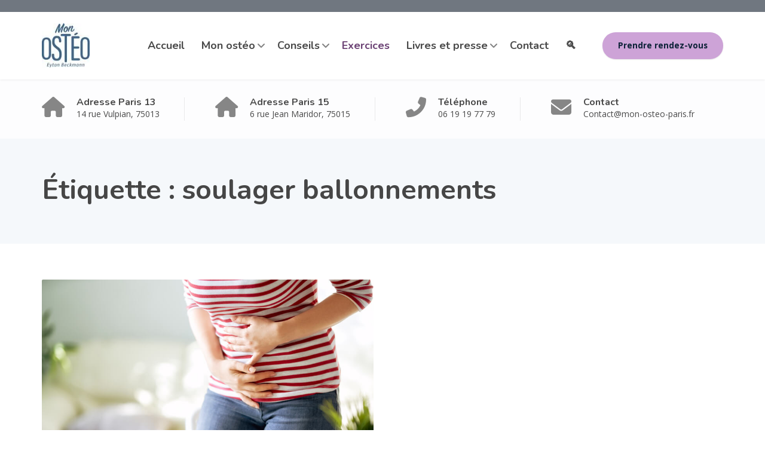

--- FILE ---
content_type: text/html; charset=UTF-8
request_url: https://mon-osteo-paris.fr/tag/soulager-ballonnements/
body_size: 10219
content:
<!DOCTYPE html><html lang="fr-FR"><head><meta charset="UTF-8"><meta name="viewport" content="width=device-width, initial-scale=1"><link rel="profile" href="https://gmpg.org/xfn/11"><meta name='robots' content='index, follow, max-image-preview:large, max-snippet:-1, max-video-preview:-1' /><link media="all" href="https://mon-osteo-paris.fr/wpdir/wp-content/cache/autoptimize/css/autoptimize_cee19d35819e24a6778f87fd18bd4cb2.css" rel="stylesheet"><title>Archives des soulager ballonnements - Ostéopathe à Paris 13 et Paris 15</title><link rel="canonical" href="https://mon-osteo-paris.fr/tag/soulager-ballonnements/" /><meta property="og:locale" content="fr_FR" /><meta property="og:type" content="article" /><meta property="og:title" content="Archives des soulager ballonnements - Ostéopathe à Paris 13 et Paris 15" /><meta property="og:url" content="https://mon-osteo-paris.fr/tag/soulager-ballonnements/" /><meta property="og:site_name" content="Ostéopathe à Paris 13 et Paris 15" /><meta name="twitter:card" content="summary_large_image" /> <script type="application/ld+json" class="yoast-schema-graph">{"@context":"https://schema.org","@graph":[{"@type":"CollectionPage","@id":"https://mon-osteo-paris.fr/tag/soulager-ballonnements/","url":"https://mon-osteo-paris.fr/tag/soulager-ballonnements/","name":"Archives des soulager ballonnements - Ostéopathe à Paris 13 et Paris 15","isPartOf":{"@id":"https://mon-osteo-paris.fr/#website"},"primaryImageOfPage":{"@id":"https://mon-osteo-paris.fr/tag/soulager-ballonnements/#primaryimage"},"image":{"@id":"https://mon-osteo-paris.fr/tag/soulager-ballonnements/#primaryimage"},"thumbnailUrl":"https://mon-osteo-paris.fr/wpdir/wp-content/uploads/2020/03/Mal-au-ventre.jpg","breadcrumb":{"@id":"https://mon-osteo-paris.fr/tag/soulager-ballonnements/#breadcrumb"},"inLanguage":"fr-FR"},{"@type":"ImageObject","inLanguage":"fr-FR","@id":"https://mon-osteo-paris.fr/tag/soulager-ballonnements/#primaryimage","url":"https://mon-osteo-paris.fr/wpdir/wp-content/uploads/2020/03/Mal-au-ventre.jpg","contentUrl":"https://mon-osteo-paris.fr/wpdir/wp-content/uploads/2020/03/Mal-au-ventre.jpg","width":853,"height":567,"caption":"crampes estomac"},{"@type":"BreadcrumbList","@id":"https://mon-osteo-paris.fr/tag/soulager-ballonnements/#breadcrumb","itemListElement":[{"@type":"ListItem","position":1,"name":"Accueil","item":"https://mon-osteo-paris.fr/"},{"@type":"ListItem","position":2,"name":"soulager ballonnements"}]},{"@type":"WebSite","@id":"https://mon-osteo-paris.fr/#website","url":"https://mon-osteo-paris.fr/","name":"Ostéopathe à Paris 13 et Paris 15","description":"Ostéopathe D.O. à Paris 13 et Paris 15","publisher":{"@id":"https://mon-osteo-paris.fr/#organization"},"potentialAction":[{"@type":"SearchAction","target":{"@type":"EntryPoint","urlTemplate":"https://mon-osteo-paris.fr/?s={search_term_string}"},"query-input":{"@type":"PropertyValueSpecification","valueRequired":true,"valueName":"search_term_string"}}],"inLanguage":"fr-FR"},{"@type":"Organization","@id":"https://mon-osteo-paris.fr/#organization","name":"Eytan Beckmann - ostéopathe Paris 13","url":"https://mon-osteo-paris.fr/","logo":{"@type":"ImageObject","inLanguage":"fr-FR","@id":"https://mon-osteo-paris.fr/#/schema/logo/image/","url":"https://mon-osteo-paris.fr/wpdir/wp-content/uploads/2021/05/MON_OSTEO_LOGO-Bleu-1-1.jpg","contentUrl":"https://mon-osteo-paris.fr/wpdir/wp-content/uploads/2021/05/MON_OSTEO_LOGO-Bleu-1-1.jpg","width":300,"height":279,"caption":"Eytan Beckmann - ostéopathe Paris 13"},"image":{"@id":"https://mon-osteo-paris.fr/#/schema/logo/image/"},"sameAs":["https://www.facebook.com/OsteopatheParis13eme","https://www.linkedin.com/in/eytan-beckmann-0272955a/"]}]}</script> <link rel='dns-prefetch' href='//fonts.googleapis.com' /><link rel="alternate" type="application/rss+xml" title="Ostéopathe à Paris 13 et Paris 15 &raquo; Flux" href="https://mon-osteo-paris.fr/feed/" /><link rel="alternate" type="application/rss+xml" title="Ostéopathe à Paris 13 et Paris 15 &raquo; Flux des commentaires" href="https://mon-osteo-paris.fr/comments/feed/" /><link rel="alternate" type="application/rss+xml" title="Ostéopathe à Paris 13 et Paris 15 &raquo; Flux de l’étiquette soulager ballonnements" href="https://mon-osteo-paris.fr/tag/soulager-ballonnements/feed/" /><link rel='stylesheet' id='physio-qt-fonts-css' href='//fonts.googleapis.com/css?family=Open+Sans%3A400%2C700%7CNunito%3A400%2C700&#038;subset=latin%2Clatin-ext' type='text/css' media='all' /> <script type="e3248158ba07adcfc184b22c-text/javascript" src="https://mon-osteo-paris.fr/wpdir/wp-includes/js/jquery/jquery.min.js?ver=3.7.1" id="jquery-core-js"></script> <link rel="https://api.w.org/" href="https://mon-osteo-paris.fr/wp-json/" /><link rel="alternate" title="JSON" type="application/json" href="https://mon-osteo-paris.fr/wp-json/wp/v2/tags/2318" /><link rel="EditURI" type="application/rsd+xml" title="RSD" href="https://mon-osteo-paris.fr/wpdir/xmlrpc.php?rsd" /><meta name="generator" content="WordPress 6.9" />  <script async src="https://www.googletagmanager.com/gtag/js?id=G-MER1MQ2M3J" type="e3248158ba07adcfc184b22c-text/javascript"></script> <style id="physio-customizer-css">body,input,select,textarea,.main-navigation .sub-menu li a,.jumbotron .jumbotron-caption .caption-small-heading,.page-header--subtitle,.featured-page .featured-page--image .featured-page--overlay .overlay--center span,.news-posts-block .widget-title a,.panel-group .panel .panel-heading .panel-title a{font-family:'Open Sans'}@media (max-width:991px){body{font-size:14px}}@media (min-width:992px){body{font-size:14px}}h1,h2,h3,h4,h5,h6,.main-navigation>li>a,.caption-heading-tag,.testimonials .testimonial--author,.call-to-action .call-to-action--content .call-to-action--title,.counter .counter--text .counter--number{font-family:'Nunito'}.main-navigation>li>a{font-family:'Nunito';font-weight:700}.main-navigation .sub-menu>li>a{font-family:'Open Sans';font-weight:700}button,input[type=submit],.btn{font-family:'Open Sans'}.header-wrapper .header-logo img{width:80px;margin-top:0}.header .header-topbar{background-color:#707780}.header .header-topbar,.header .header-topbar .header-topbar-sidebar .icon-box--title{color:#c1c7ce}.header .header-topbar a,.header .header-topbar .header-topbar-sidebar a.icon-box .icon-box--title{color:#c1c7ce}.header .header-topbar a:hover,.header-topbar-sidebar .menu>li:hover>a,.header .header-topbar .header-topbar-sidebar a.icon-box:hover .icon-box--title{color:#fff}.header-topbar-sidebar .menu .sub-menu>li>a{color:#fff;background-color:#56afd5}.header-topbar-sidebar .menu .sub-menu:after{border-bottom-color:#56afd5}.header-wrapper{background-color:#fff}.header-widgets{color:#4a4a4a;background-color:#fff}.header-widgets .icon-box--title{color:#4a4a4a}.header-widgets .icon-box--icon i,.header-widgets .icon-box--description,.header-widgets .social-icons a{color:#868686}.header-widgets .icon-box:hover .icon-box--icon i,.header-widgets .social-icons a:hover{color:#686868}.header .header-wrapper .featured-button a{color:#0d2339;background-color:#cda3d7}.header .header-wrapper .featured-button a:hover{background-color:#c89ed2}.page-header{text-align:left;background-color:#f5f8fb}.page-header--title{color:#464646}.page-header--subtitle{color:#999}.breadcrumbs{background-color:#fff}.breadcrumbs a,.breadcrumbs a:hover{color:#ccc}.breadcrumbs span>span,.breadcrumbs .last{color:#66406d}.widget-title{color:#464646}.content-area span.normal{font-weight:400}body .layout-boxed{background-color:#fff}body,.has-theme-text-color-color{color:#4a4a4a}.has-theme-text-color-background-color{background-color:#4a4a4a}a,.jumbotron .jumbotron-caption .caption-small-heading,.featured-page .featured-page--content .featued-page--title:hover a,.news-posts-block .news-post--title a:hover,.content-area .icon-box--icon i,.team-member--name a:hover,.testimonials .testimonial--description,.content-area .opening-hours ul li.today,.has-theme-blue-color{color:#365b78}a:hover{color:#315673}.search-submit,.content-area .icon-box:hover .icon-box--icon,.content-area .opening-hours ul li span.label,.team-member--social .overlay--center a:hover,.counter:hover .counter--icon,.has-theme-blue-background-color,.wp-block-search .wp-block-search__button,body .booked-form input[type=checkbox]:checked{background-color:#365b78}.search-submit:hover,.wp-block-search .wp-block-search__button{background-color:#315673}.team-member--tag,.brochure:hover i,.has-theme-purple-color{color:#66406d}.content-area .icon-box--icon svg{fill:#365b78}.brochure:hover svg{fill:#315673}table thead th,.news-posts-block .news-post--date,.testimonials .testimonial-control,.qt-table thead td,.custom-table thead td,.content-area .widget_nav_menu,.hentry--post-thumbnail .meta-data--date,.content-area .featured-box,.panel-group .panel .panel-heading .panel-title a[aria-expanded=true],.featured-page .featured-page--image .featured-page--overlay .overlay--center span:hover,.has-theme-purple-background-color{background-color:#66406d}.news-posts-block .news-post--date:hover,.testimonials .testimonial-control:hover{background-color:#613b68}.client-logos img:hover,.brand-border:hover{border-color:#66406d}.btn.btn-primary,.pagination span.current,.pagination a:hover,body.page .pagination>span:not(.page-links-title),.comments-area .comment-respond .comment-form .form-submit .submit,.wp-block-button:not(.is-style-outline) .wp-block-button__link:not(.has-background){color:#fff;background-color:#66406d}.btn.btn-primary:hover,.btn.btn-primary:active:focus,.pagination span.current,.pagination a:hover,.comments-area .comment-respond .comment-form .form-submit .submit:hover,.wp-block-button:not(.is-style-outline) .wp-block-button__link:not(.has-background):hover{background-color:#613b68}.footer .footer--top{color:#fff;background-color:transparent}.footer .icon-box--title{color:#fff}.footer .icon-box--icon i,.footer .icon-box--description,.footer .social-icons a,.footer .icon-box:hover .icon-box--icon i,.footer .social-icons a:hover{color:#fff}.footer--main-container{background-image:url(https://mon-osteo-paris.fr/wpdir/wp-content/uploads/2020/02/footer_pattern.png);background-position:left center;background-repeat:repeat;background-size:auto}.footer .footer--middle{color:#fff;background-color:transparent}.footer--middle a:not(.btn),.footer .footer--middle .widget_nav_menu ul.menu li>a{color:#fff}.footer--middle a:not(.btn):hover,.footer .footer--middle .widget_nav_menu ul.menu li>a:hover,.footer .footer--middle .widget_nav_menu ul.menu li.current-menu-item>a,.footer .footer--middle .widget_nav_menu ul li>a:hover:before,.footer .footer--middle .widget_recent_entries ul li>a:hover:before{color:#fff}.footer .widget-title{color:#fff}.footer .footer--bottom{color:#fff;background-color:#555a5f}.footer .footer--bottom a{color:#fff}.footer .footer--bottom a:hover{color:#fafafa}@media (max-width:991px){.main-navigation>li>a{font-size:18px}.main-navigation .sub-menu>li>a{font-size:13px}.header .header-topbar{font-size:13px}.navbar-toggle,.navbar-toggle:hover{background-color:#365b78}.navbar-toggle .icon-bar{background-color:#fff}.main-navigation .nav-toggle-mobile-submenu{color:#fff;background-color:transparent}.main-navigation>li.nav-toggle-dropdown .nav-toggle-mobile-submenu{background-color:#935c9e}.main-navigation>li>a{color:#fff;background-color:#66406d}.main-navigation>li.current-menu-item>a,.main-navigation>li.current_page_parent a{color:#fff;background-color:#66406d}.main-navigation .sub-menu>li>a{color:#fff;background-color:#66406d}.main-navigation .sub-menu>li.current-menu-item>a{color:#fff;background-color:#66406d}.header-wrapper.is-sticky{background-color:rgba(255,255,255,1)}}@media (min-width:992px){.main-navigation>li>a{font-size:18px}.main-navigation .sub-menu>li>a{font-size:13px}.header .header-topbar{font-size:13px}.header-wrapper{background-color:#fff}.header-widgets{background-color:rgba(255,255,255,.8)}.header-wrapper.is-sticky{background-color:rgba(255,255,255,1)}.main-navigation>li>a{color:#4a4a4a}.main-navigation>li.current-menu-item>a,.main-navigation>li.current_page_parent>a,.main-navigation>li.current-menu-ancestor>a,.main-navigation>li.menu-item-has-children:after{color:#6c4375}.main-navigation>li:hover>a,.main-navigation>li.current-menu-item:hover>a,.main-navigation>li.current_page_parent:hover>a,.main-navigation>li.current-menu-ancestor:hover>a,.main-navigation>li.menu-item-has-children:hover:after{color:#cda3d7}.main-navigation .sub-menu>li>a{color:#fff;background-color:#6c4375}.main-navigation .sub-menu>li:hover>a{color:#0d2339;border-top-color:#cda3d7;background-color:#cda3d7}}</style><link rel="icon" href="https://mon-osteo-paris.fr/wpdir/wp-content/uploads/2020/11/cropped-Mon-Osteo-Paris-13-2-32x32.png" sizes="32x32" /><link rel="icon" href="https://mon-osteo-paris.fr/wpdir/wp-content/uploads/2020/11/cropped-Mon-Osteo-Paris-13-2-192x192.png" sizes="192x192" /><link rel="apple-touch-icon" href="https://mon-osteo-paris.fr/wpdir/wp-content/uploads/2020/11/cropped-Mon-Osteo-Paris-13-2-180x180.png" /><meta name="msapplication-TileImage" content="https://mon-osteo-paris.fr/wpdir/wp-content/uploads/2020/11/cropped-Mon-Osteo-Paris-13-2-270x270.png" /></head><body class="archive tag tag-soulager-ballonnements tag-2318 wp-embed-responsive wp-theme-physio-qt doubletap  widget-bar-show widget-bar-overlay sidebar-hide"><div class="layout-boxed"><header class="header"><div class="header-topbar"><div class="container clearfix"><div class="header-topbar-sidebar topbar-left"><div class="widget_text widget widget_custom_html"><div class="textwidget custom-html-widget"></div></div></div><div class="header-topbar-sidebar topbar-right"></div></div></div><div class="header-wrapper"><div class="container"><div class="featured-button hidden-md hidden-lg"> <a href="https://www.doctolib.fr/osteopathe/paris/beckmann-eytan" class="btn" target="_blank">Prendre rendez-vous</a></div><div class="header-logo"> <a href="https://mon-osteo-paris.fr/" title="Ostéopathe à Paris 13 et Paris 15"> <img data-src="https://mon-osteo-paris.fr/wpdir/wp-content/uploads/2021/04/MON_OSTEO_LOGO-Bleu-1.jpg" data-srcset="https://mon-osteo-paris.fr/wpdir/wp-content/uploads/2021/04/MON_OSTEO_LOGO-Bleu-1.jpg, https://mon-osteo-paris.fr/wpdir/wp-content/uploads/2021/04/MON_OSTEO_LOGO-Bleu-2-1.jpg 2x" alt="Ostéopathe à Paris 13 et Paris 15" src="[data-uri]" class="lazyload" style="--smush-placeholder-width: 97px; --smush-placeholder-aspect-ratio: 97/90;"> </a></div><div class="header-navigation"> <button type="button" class="navbar-toggle collapsed" data-toggle="collapse" data-target="#navbar" aria-expanded="false" aria-label="Menu" aria-controls="navbar"> <span class="navbar-toggle-icon"> <span class="icon-bar"></span> <span class="icon-bar"></span> <span class="icon-bar"></span> </span> </button><nav id="navbar" class="collapse navbar-collapse" aria-label="Main Navigation"><ul id="menu-barre-haute" class="main-navigation"><li id="menu-item-7495" class="menu-item menu-item-type-post_type menu-item-object-page menu-item-home menu-item-7495"><a href="https://mon-osteo-paris.fr/">Accueil</a></li><li id="menu-item-7884" class="menu-item menu-item-type-post_type menu-item-object-page menu-item-has-children menu-item-7884" aria-haspopup="true" aria-expanded="false" tabindex="0"><a href="https://mon-osteo-paris.fr/osteopathe-paris-13-et-paris-15/">Mon ostéo</a><ul class="sub-menu" role="menu"><li id="menu-item-7939" class="menu-item menu-item-type-post_type menu-item-object-page menu-item-7939"><a href="https://mon-osteo-paris.fr/osteopathe-paris-13-et-paris-15/">Qui suis-je ?</a></li><li id="menu-item-7867" class="menu-item menu-item-type-post_type menu-item-object-page menu-item-7867"><a href="https://mon-osteo-paris.fr/osteopathe-paris-13-et-paris-15/osteopathie/">L’ostéopathie</a></li><li id="menu-item-7873" class="menu-item menu-item-type-post_type menu-item-object-page menu-item-7873"><a href="https://mon-osteo-paris.fr/osteopathe-paris-13-et-paris-15/consultation-osteopathie/">La consultation</a></li><li id="menu-item-7497" class="menu-item menu-item-type-post_type menu-item-object-page menu-item-7497"><a href="https://mon-osteo-paris.fr/osteopathe-paris-13-et-paris-15/osteopathie-pour-tous/">Pour qui ? Pour quoi ?</a></li><li id="menu-item-7500" class="menu-item menu-item-type-post_type menu-item-object-page menu-item-7500"><a href="https://mon-osteo-paris.fr/osteopathe-paris-13-et-paris-15/le-cabinet-d-osteo-a-paris-13/">Le cabinet à Paris 13</a></li><li id="menu-item-14782" class="menu-item menu-item-type-post_type menu-item-object-page menu-item-14782"><a href="https://mon-osteo-paris.fr/osteopathe-paris-13-et-paris-15/le-cabinet-dosteopathie-a-paris-15/">Le cabinet à Paris 15</a></li><li id="menu-item-15881" class="menu-item menu-item-type-post_type menu-item-object-page menu-item-15881"><a href="https://mon-osteo-paris.fr/collaboratrice-osteopathe-paris-15/">Ma collaboratrice à Paris 15</a></li><li id="menu-item-7498" class="menu-item menu-item-type-post_type menu-item-object-page menu-item-7498"><a href="https://mon-osteo-paris.fr/osteopathe-paris-13-et-paris-15/tarifs/">Les tarifs</a></li><li id="menu-item-15394" class="menu-item menu-item-type-post_type menu-item-object-page menu-item-15394"><a href="https://mon-osteo-paris.fr/osteopathe-paris-13-et-paris-15/faq-sur-losteopathie/">FAQ sur l’Ostéopathie</a></li></ul></li><li id="menu-item-7502" class="menu-item menu-item-type-post_type menu-item-object-page menu-item-has-children menu-item-7502" aria-haspopup="true" aria-expanded="false" tabindex="0"><a href="https://mon-osteo-paris.fr/sos-osteopathe/">Conseils</a><ul class="sub-menu" role="menu"><li id="menu-item-8478" class="menu-item menu-item-type-post_type menu-item-object-page menu-item-8478"><a href="https://mon-osteo-paris.fr/sos-osteopathe/arthrose/">Arthrose</a></li><li id="menu-item-8603" class="menu-item menu-item-type-post_type menu-item-object-page menu-item-8603"><a href="https://mon-osteo-paris.fr/sos-osteopathe/canal-carpien/">Canal Carpien</a></li><li id="menu-item-7499" class="menu-item menu-item-type-post_type menu-item-object-page menu-item-has-children menu-item-7499" aria-haspopup="true" aria-expanded="false" tabindex="0"><a href="https://mon-osteo-paris.fr/blessure-sport/">Douleurs du sportif</a><ul class="sub-menu" role="menu"><li id="menu-item-12490" class="menu-item menu-item-type-post_type menu-item-object-page menu-item-12490"><a href="https://mon-osteo-paris.fr/blessure-sport/choisir-son-sport/">Choisir son sport</a></li><li id="menu-item-11610" class="menu-item menu-item-type-post_type menu-item-object-page menu-item-11610"><a href="https://mon-osteo-paris.fr/blessure-sport/entorse/">Entorse</a></li><li id="menu-item-10350" class="menu-item menu-item-type-post_type menu-item-object-page menu-item-10350"><a href="https://mon-osteo-paris.fr/blessure-sport/tout-sur-les-echauffements/">Quand s&rsquo;échauffer ?</a></li><li id="menu-item-9931" class="menu-item menu-item-type-post_type menu-item-object-page menu-item-9931"><a href="https://mon-osteo-paris.fr/blessure-sport/etirements/">Quand s&rsquo;étirer ?</a></li><li id="menu-item-12318" class="menu-item menu-item-type-post_type menu-item-object-page menu-item-12318"><a href="https://mon-osteo-paris.fr/blessure-sport/pubalgie/">Pubalgie</a></li></ul></li><li id="menu-item-8480" class="menu-item menu-item-type-post_type menu-item-object-page menu-item-8480"><a href="https://mon-osteo-paris.fr/sos-osteopathe/endometriose/">Endométriose</a></li><li id="menu-item-12280" class="menu-item menu-item-type-post_type menu-item-object-page menu-item-12280"><a href="https://mon-osteo-paris.fr/sos-osteopathe/machoire-qui-craque/">Mâchoire qui craque</a></li><li id="menu-item-7504" class="menu-item menu-item-type-post_type menu-item-object-page menu-item-7504"><a href="https://mon-osteo-paris.fr/sos-osteopathe/mal-au-cou/">Mal au cou</a></li><li id="menu-item-7503" class="menu-item menu-item-type-post_type menu-item-object-page menu-item-7503"><a href="https://mon-osteo-paris.fr/sos-osteopathe/mal-au-dos/">Mal au dos</a></li><li id="menu-item-7507" class="menu-item menu-item-type-post_type menu-item-object-page menu-item-7507"><a href="https://mon-osteo-paris.fr/sos-osteopathe/mal-a-la-tete/">Mal à la tête</a></li><li id="menu-item-7505" class="menu-item menu-item-type-post_type menu-item-object-page menu-item-has-children menu-item-7505" aria-haspopup="true" aria-expanded="false" tabindex="0"><a href="https://mon-osteo-paris.fr/sos-osteopathe/mal-au-ventre/">Maux au ventre</a><ul class="sub-menu" role="menu"><li id="menu-item-12460" class="menu-item menu-item-type-post_type menu-item-object-page menu-item-12460"><a href="https://mon-osteo-paris.fr/sos-osteopathe/mal-au-ventre/reflux-gastro-oesophagien/">Reflux Gastro-Oesophagien</a></li><li id="menu-item-13001" class="menu-item menu-item-type-post_type menu-item-object-page menu-item-13001"><a href="https://mon-osteo-paris.fr/sos-osteopathe/mal-au-ventre/mauvaise-digestion-dyspepsies/">Mauvaise digestion – Dyspepsies</a></li></ul></li><li id="menu-item-12101" class="menu-item menu-item-type-post_type menu-item-object-page menu-item-12101"><a href="https://mon-osteo-paris.fr/sos-osteopathe/mieux-dormir/">Mieux dormir</a></li><li id="menu-item-8604" class="menu-item menu-item-type-post_type menu-item-object-page menu-item-8604"><a href="https://mon-osteo-paris.fr/sos-osteopathe/ncb/">Nevralgie cervicobrachiale – NCB</a></li><li id="menu-item-7508" class="menu-item menu-item-type-post_type menu-item-object-page menu-item-7508"><a href="https://mon-osteo-paris.fr/sos-osteopathe/teletravail/">Télétravail</a></li><li id="menu-item-8477" class="menu-item menu-item-type-post_type menu-item-object-page menu-item-8477"><a href="https://mon-osteo-paris.fr/sos-osteopathe/tendinite/">Tendinite</a></li><li id="menu-item-7506" class="menu-item menu-item-type-post_type menu-item-object-page menu-item-7506"><a href="https://mon-osteo-paris.fr/sos-osteopathe/sciatique-et-cruralgie/">Sciatique et cruralgie</a></li><li id="menu-item-8479" class="menu-item menu-item-type-post_type menu-item-object-page menu-item-8479"><a href="https://mon-osteo-paris.fr/sos-osteopathe/scoliose/">Scoliose</a></li><li id="menu-item-12902" class="menu-item menu-item-type-post_type menu-item-object-page menu-item-12902"><a href="https://mon-osteo-paris.fr/sos-osteopathe/syndrome-de-lacomme/">Syndrome de Lacomme</a></li><li id="menu-item-13596" class="menu-item menu-item-type-post_type menu-item-object-page menu-item-13596"><a href="https://mon-osteo-paris.fr/sos-osteopathe/chaud-ou-froid/">Chaud ou froid ?</a></li><li id="menu-item-8729" class="menu-item menu-item-type-post_type menu-item-object-page menu-item-8729"><a href="https://mon-osteo-paris.fr/sos-osteopathe/bilan-prevention/">En prévention…</a></li></ul></li><li id="menu-item-7510" class="menu-item menu-item-type-post_type menu-item-object-page current_page_parent menu-item-7510"><a href="https://mon-osteo-paris.fr/comment-calmer-douleurs/">Exercices</a></li><li id="menu-item-7918" class="menu-item menu-item-type-post_type menu-item-object-page menu-item-has-children menu-item-7918" aria-haspopup="true" aria-expanded="false" tabindex="0"><a href="https://mon-osteo-paris.fr/livres-et-presse/">Livres et presse</a><ul class="sub-menu" role="menu"><li id="menu-item-8217" class="menu-item menu-item-type-post_type menu-item-object-page menu-item-has-children menu-item-8217" aria-haspopup="true" aria-expanded="false" tabindex="0"><a href="https://mon-osteo-paris.fr/livres-et-presse/mes-livres/">Mes livres</a><ul class="sub-menu" role="menu"><li id="menu-item-7950" class="menu-item menu-item-type-post_type menu-item-object-page menu-item-7950"><a href="https://mon-osteo-paris.fr/livres-et-presse/mes-livres/sos-osteo/">SOS Ostéo</a></li><li id="menu-item-7984" class="menu-item menu-item-type-post_type menu-item-object-page menu-item-7984"><a href="https://mon-osteo-paris.fr/livres-et-presse/mes-livres/losteopathie-pour-les-nuls/">L’Ostéopathie pour les Nuls</a></li><li id="menu-item-7992" class="menu-item menu-item-type-post_type menu-item-object-page menu-item-7992"><a href="https://mon-osteo-paris.fr/livres-et-presse/mes-livres/sciences-fondamentales/">Sciences Fondamentales</a></li><li id="menu-item-8024" class="menu-item menu-item-type-post_type menu-item-object-page menu-item-8024"><a href="https://mon-osteo-paris.fr/livres-et-presse/mes-livres/memento-danatomie-et-de-physiologie-appliquees-a-losteopathie/">Mémento d’anatomie et de physiologie appliquées à l’ostéopathie</a></li><li id="menu-item-8036" class="menu-item menu-item-type-post_type menu-item-object-page menu-item-8036"><a href="https://mon-osteo-paris.fr/livres-et-presse/mes-livres/traite-dosteopathie/">Traité d’Ostéopathie</a></li><li id="menu-item-12049" class="menu-item menu-item-type-post_type menu-item-object-page menu-item-12049"><a href="https://mon-osteo-paris.fr/livres-et-presse/mes-livres/mega-guide-pratique/">Guide pratique de kinésithérapie</a></li><li id="menu-item-8049" class="menu-item menu-item-type-post_type menu-item-object-page menu-item-8049"><a href="https://mon-osteo-paris.fr/livres-et-presse/mes-livres/65-cas-cliniques-et-dexclusion-en-osteopathie/">65 cas cliniques et d’exclusion en ostéopathie</a></li></ul></li><li id="menu-item-8218" class="menu-item menu-item-type-post_type menu-item-object-page menu-item-has-children menu-item-8218" aria-haspopup="true" aria-expanded="false" tabindex="0"><a href="https://mon-osteo-paris.fr/livres-et-presse/mes-articles-de-presse/">Mes articles de presse</a><ul class="sub-menu" role="menu"><li id="menu-item-8274" class="menu-item menu-item-type-post_type menu-item-object-page menu-item-8274"><a href="https://mon-osteo-paris.fr/livres-et-presse/mes-articles-de-presse/dr-good-de-michel-cymes/">Dr. Good – Les exos de l’ostéo</a></li><li id="menu-item-8273" class="menu-item menu-item-type-post_type menu-item-object-page menu-item-8273"><a href="https://mon-osteo-paris.fr/livres-et-presse/mes-articles-de-presse/top-sante/">Top Santé</a></li><li id="menu-item-11874" class="menu-item menu-item-type-post_type menu-item-object-page menu-item-11874"><a href="https://mon-osteo-paris.fr/livres-et-presse/mes-articles-de-presse/notre-temps/">Notre temps</a></li></ul></li><li id="menu-item-8219" class="menu-item menu-item-type-post_type menu-item-object-page menu-item-has-children menu-item-8219" aria-haspopup="true" aria-expanded="false" tabindex="0"><a href="https://mon-osteo-paris.fr/livres-et-presse/mes-articles-scientifiques/">Mes articles scientifiques</a><ul class="sub-menu" role="menu"><li id="menu-item-15292" class="menu-item menu-item-type-post_type menu-item-object-page menu-item-15292"><a href="https://mon-osteo-paris.fr/livres-et-presse/mes-articles-scientifiques/attitudes-et-croyances-sous-jacentes-des-etudiants-des-enseignants-et-des-praticiens-en-osteopathie-a-legard-de-la-lombalgie-non-specifique/">Attitudes et croyances des étudiants, des enseignants et des ostéopathes à l’égard de la lombalgie</a></li><li id="menu-item-8221" class="menu-item menu-item-type-post_type menu-item-object-page menu-item-8221"><a href="https://mon-osteo-paris.fr/livres-et-presse/mes-articles-scientifiques/les-objets-connectes-et-les-pathologies-neuromusculaires/">Les objets connectés et les pathologies neuromusculaires</a></li><li id="menu-item-8222" class="menu-item menu-item-type-post_type menu-item-object-page menu-item-8222"><a href="https://mon-osteo-paris.fr/livres-et-presse/mes-articles-scientifiques/lintelligence-artificielle-a-laide-des-myologues/">L’intelligence artificielle à l’aide des myologues</a></li><li id="menu-item-8220" class="menu-item menu-item-type-post_type menu-item-object-page menu-item-8220"><a href="https://mon-osteo-paris.fr/livres-et-presse/mes-articles-scientifiques/essai-clinique-dun-protocole-de-techniques-osteopathiques-sur-le-stress/">Essai clinique d’un protocole de techniques ostéopathiques sur le stress</a></li><li id="menu-item-9109" class="menu-item menu-item-type-post_type menu-item-object-page menu-item-9109"><a href="https://mon-osteo-paris.fr/livres-et-presse/mes-articles-scientifiques/lateralite-et-asymetries-posturales-chez-lescrimeur/">Latéralité et asymétries posturales chez l’escrimeur</a></li></ul></li></ul></li><li id="menu-item-7511" class="menu-item menu-item-type-post_type menu-item-object-page menu-item-7511"><a href="https://mon-osteo-paris.fr/contact-osteopathe-paris-13/">Contact</a></li><li id="menu-item-13836" class="menu-item menu-item-type-post_type menu-item-object-page menu-item-13836"><a href="https://mon-osteo-paris.fr/rechercher/">🔍</a></li></ul></nav><div class="featured-button hidden-xs hidden-sm"> <a href="https://www.doctolib.fr/osteopathe/paris/beckmann-eytan" class="btn" target="_blank">Prendre rendez-vous</a></div></div></div></div><div class="header-widgets"><div class="container"><div class="widget widget-icon-box"> <a class="icon-box" href="https://goo.gl/maps/t7pvecdSkZaAQz9H7" target="_blank"><div class="icon-box--icon"> <i class="fa fas fa-home"></i></div><div class="icon-box--text"><h3 class="icon-box--title">Adresse Paris 13</h3> <span class="icon-box--description">14 rue Vulpian, 75013</span></div> </a></div><div class="widget widget-icon-box"> <a class="icon-box" href="https://goo.gl/maps/scDRMfMvee66zAyR8" target="_blank"><div class="icon-box--icon"> <i class="fa fas fa-home"></i></div><div class="icon-box--text"><h3 class="icon-box--title">Adresse Paris 15</h3> <span class="icon-box--description">6 rue Jean Maridor, 75015</span></div> </a></div><div class="widget widget-icon-box"> <a class="icon-box" href="tel:+33619197779" target="_blank"><div class="icon-box--icon"> <i class="fa fas fa-phone-alt"></i></div><div class="icon-box--text"><h3 class="icon-box--title">Téléphone</h3> <span class="icon-box--description">06 19 19 77 79</span></div> </a></div><div class="widget widget-icon-box"> <a class="icon-box" href="/cdn-cgi/l/email-protection#783d010c19163815171655170b0c1d175508190a110b561e0a" target="_blank"><div class="icon-box--icon"> <i class="fa fas fa-envelope"></i></div><div class="icon-box--text"><h3 class="icon-box--title">Contact</h3> <span class="icon-box--description"><span class="__cf_email__" data-cfemail="0b4864657f6a687f4b6664652664787f6e64267b6a796278256d79">[email&#160;protected]</span></span></div> </a></div></div></div></header><div class="page-header"><div class="container"><div class="page-header--wrap"><h1 class="page-header--title">Étiquette : <span>soulager ballonnements</span></h1></div></div></div><div id="primary" class="content-area"><div class="container"><div class="row"><main id="main" class="content col-xs-12"><div class="blog-grid columns-2"><div class="hentry--border"><article id="post-8759" class="clearfix post-8759 post type-post status-publish format-standard has-post-thumbnail hentry category-exercices tag-alimentation-equilibree tag-brulures-estomac tag-calmer-constipation tag-calmer-diarrhee tag-colique tag-colon-irritable tag-colopathie-fonctionnelle tag-constipation tag-constipation-exercices tag-crampes-abdominales tag-crampes-estomac tag-diarrhee tag-digestion-saine tag-exercices-constipation tag-exercices-diarrhee tag-exercices-digestion tag-intestin-irritable tag-intestin-paresseux tag-motilite-intestinale tag-osteopathe-d-o-paris tag-osteopathie-digestive tag-reflux-gastrique tag-relaxation-troubles-digestifs tag-respiration-abdominale tag-soulager-ballonnements tag-soulager-troubles-digestifs tag-stress-et-digestion tag-systeme-digestif tag-traitement-troubles-digestifs tag-transit-intestinal tag-troubles-digestifs tag-troubles-digestifs-que-faire tag-yoga-digestion"><div class="hentry--post-thumbnail"> <a href="https://mon-osteo-paris.fr/exercices-pour-troubles-digestifs/" class="hentry--thumbnail"> <img width="853" height="567" src="https://mon-osteo-paris.fr/wpdir/wp-content/uploads/2020/03/Mal-au-ventre.jpg" class="img-responsive wp-post-image" alt="crampes estomac" decoding="async" fetchpriority="high" srcset="https://mon-osteo-paris.fr/wpdir/wp-content/uploads/2020/03/Mal-au-ventre.jpg 853w, https://mon-osteo-paris.fr/wpdir/wp-content/uploads/2020/03/Mal-au-ventre-300x199.jpg 300w, https://mon-osteo-paris.fr/wpdir/wp-content/uploads/2020/03/Mal-au-ventre-768x510.jpg 768w, https://mon-osteo-paris.fr/wpdir/wp-content/uploads/2020/03/Mal-au-ventre-360x240.jpg 360w, https://mon-osteo-paris.fr/wpdir/wp-content/uploads/2020/03/Mal-au-ventre-272x182.jpg 272w" sizes="(max-width: 853px) 100vw, 853px" /> </a></div><div class="hentry--content"><h2 class="entry-title hentry--title"><a href="https://mon-osteo-paris.fr/exercices-pour-troubles-digestifs/">Troubles digestifs</a></h2><p>Le ventre est une zone molle sur laquelle on peut intervenir manuellement en cas de tensions, de ballonnements, de constipation&#8230; Ces exercices soulagent efficacement ces troubles.</p></div></article></div></div></main></div></div></div><footer class="footer"><div class="footer--main-container"><div class="footer--top"><div class="container"><div class="footer--top-container"><div class="row"><div class="col-xs-12 col-md-3"><div class="widget widget-icon-box"> <a class="icon-box" href="https://goo.gl/maps/t7pvecdSkZaAQz9H7" target="_blank"><div class="icon-box--icon"> <i class="fa fas fa-map-marker-alt"></i></div><div class="icon-box--text"><h3 class="icon-box--title">Adresse</h3> <span class="icon-box--description">14 rue Vulpian - Paris 13e</span></div> </a></div></div><div class="col-xs-12 col-md-3"><div class="widget widget-icon-box"> <a class="icon-box" href="https://goo.gl/maps/KB7A1cVYbY2T4Sn19" target="_blank"><div class="icon-box--icon"> <i class="fa fas fa-map-marker-alt"></i></div><div class="icon-box--text"><h3 class="icon-box--title">Adresse</h3> <span class="icon-box--description">6 rue Jean Maridor - Paris 15e</span></div> </a></div></div><div class="col-xs-12 col-md-3"><div class="widget widget-icon-box"> <a class="icon-box" href="tel:+33619197779" target="_blank"><div class="icon-box--icon"> <i class="fa fas fa-phone-alt"></i></div><div class="icon-box--text"><h3 class="icon-box--title">Téléphone</h3> <span class="icon-box--description">06 19 19 77 79</span></div> </a></div></div><div class="col-xs-12 col-md-3"><div class="widget widget-icon-box"> <a class="icon-box" href="/cdn-cgi/l/email-protection#ef8a969b8e81af828081c2809c9b8a80c29f8e9d869cc1899d" target="_blank"><div class="icon-box--icon"> <i class="fa fas fa-envelope"></i></div><div class="icon-box--text"><h3 class="icon-box--title">Contact</h3> <span class="icon-box--description"><span class="__cf_email__" data-cfemail="8dcee2e3f9eceef9cde0e2e3a0e2fef9e8e2a0fdecffe4fea3ebff">[email&#160;protected]</span></span></div> </a></div></div><div class="col-xs-12 col-md-3"><div class="widget widget_block widget_search"><form role="search" method="get" action="https://mon-osteo-paris.fr/" class="wp-block-search__button-inside wp-block-search__icon-button aligncenter wp-block-search"    ><label class="wp-block-search__label screen-reader-text" for="wp-block-search__input-1" >Rechercher</label><div class="wp-block-search__inside-wrapper" ><input class="wp-block-search__input" id="wp-block-search__input-1" placeholder="" value="" type="search" name="s" required /><button aria-label="Rechercher" class="wp-block-search__button has-icon wp-element-button" type="submit" ><svg class="search-icon" viewBox="0 0 24 24" width="24" height="24"> <path d="M13 5c-3.3 0-6 2.7-6 6 0 1.4.5 2.7 1.3 3.7l-3.8 3.8 1.1 1.1 3.8-3.8c1 .8 2.3 1.3 3.7 1.3 3.3 0 6-2.7 6-6S16.3 5 13 5zm0 10.5c-2.5 0-4.5-2-4.5-4.5s2-4.5 4.5-4.5 4.5 2 4.5 4.5-2 4.5-4.5 4.5z"></path> </svg></button></div></form></div></div><div class="col-xs-12 col-md-3"><div class="widget widget-social-icons"><div class="social-icons"> <a href="https://www.facebook.com/OsteopatheParis13eme/" target="_blank"><div class="sr-only"> Facebook</div> <i class="fab fa-facebook-square"></i> </a> <a href="https://twitter.com/osteoparis13" target="_blank"><div class="sr-only"> Twitter</div> <i class="fab fa-twitter-square"></i> </a> <a href="https://www.instagram.com/mon__osteo/" target="_blank"><div	div class="sr-only"> Instagram</div> <i class="fab fa-instagram"></i> </a></div></div></div></div></div></div></div><div class="footer--middle"><div class="container"><div class="row"><div class="col-xs-12 col-md-3"><div class="widget widget_nav_menu"><h6 class="widget-title">SOS Ostéo</h6><div class="menu-sos-osteo-container"><ul id="menu-sos-osteo" class="menu"><li id="menu-item-13577" class="menu-item menu-item-type-post_type menu-item-object-page current_page_parent menu-item-13577"><a href="https://mon-osteo-paris.fr/comment-calmer-douleurs/">Comment calmer ses douleurs</a></li><li id="menu-item-7517" class="menu-item menu-item-type-post_type menu-item-object-page menu-item-7517"><a href="https://mon-osteo-paris.fr/sos-osteopathe/mal-a-la-tete/">Mal à la tête</a></li><li id="menu-item-7514" class="menu-item menu-item-type-post_type menu-item-object-page menu-item-7514"><a href="https://mon-osteo-paris.fr/sos-osteopathe/mal-au-cou/">Mal au cou</a></li><li id="menu-item-7513" class="menu-item menu-item-type-post_type menu-item-object-page menu-item-7513"><a href="https://mon-osteo-paris.fr/sos-osteopathe/mal-au-dos/">Mal au dos</a></li><li id="menu-item-7515" class="menu-item menu-item-type-post_type menu-item-object-page menu-item-7515"><a href="https://mon-osteo-paris.fr/sos-osteopathe/mal-au-ventre/">Maux au ventre</a></li><li id="menu-item-7516" class="menu-item menu-item-type-post_type menu-item-object-page menu-item-7516"><a href="https://mon-osteo-paris.fr/sos-osteopathe/sciatique-et-cruralgie/">Sciatique et cruralgie</a></li><li id="menu-item-7518" class="menu-item menu-item-type-post_type menu-item-object-page menu-item-7518"><a href="https://mon-osteo-paris.fr/sos-osteopathe/teletravail/">Télétravail</a></li><li id="menu-item-8610" class="menu-item menu-item-type-post_type menu-item-object-page menu-item-8610"><a href="https://mon-osteo-paris.fr/sos-osteopathe/canal-carpien/">Canal Carpien</a></li><li id="menu-item-8611" class="menu-item menu-item-type-post_type menu-item-object-page menu-item-8611"><a href="https://mon-osteo-paris.fr/sos-osteopathe/scoliose/">Scoliose</a></li><li id="menu-item-8612" class="menu-item menu-item-type-post_type menu-item-object-page menu-item-8612"><a href="https://mon-osteo-paris.fr/sos-osteopathe/tendinite/">Tendinite</a></li><li id="menu-item-8613" class="menu-item menu-item-type-post_type menu-item-object-page menu-item-8613"><a href="https://mon-osteo-paris.fr/sos-osteopathe/ncb/">Nevralgie cervicobrachiale &#8211; NCB</a></li><li id="menu-item-8614" class="menu-item menu-item-type-post_type menu-item-object-page menu-item-8614"><a href="https://mon-osteo-paris.fr/sos-osteopathe/arthrose/">Arthrose</a></li><li id="menu-item-8615" class="menu-item menu-item-type-post_type menu-item-object-page menu-item-8615"><a href="https://mon-osteo-paris.fr/sos-osteopathe/endometriose/">Endométriose</a></li><li id="menu-item-12283" class="menu-item menu-item-type-post_type menu-item-object-page menu-item-12283"><a href="https://mon-osteo-paris.fr/sos-osteopathe/mieux-dormir/">Mieux dormir</a></li><li id="menu-item-8727" class="menu-item menu-item-type-post_type menu-item-object-page menu-item-8727"><a href="https://mon-osteo-paris.fr/blessure-sport/">Douleurs du sportif</a></li><li id="menu-item-12284" class="menu-item menu-item-type-post_type menu-item-object-page menu-item-12284"><a href="https://mon-osteo-paris.fr/blessure-sport/entorse/">Entorse</a></li><li id="menu-item-12282" class="menu-item menu-item-type-post_type menu-item-object-page menu-item-12282"><a href="https://mon-osteo-paris.fr/sos-osteopathe/machoire-qui-craque/">Mâchoire qui craque</a></li><li id="menu-item-12906" class="menu-item menu-item-type-post_type menu-item-object-page menu-item-12906"><a href="https://mon-osteo-paris.fr/sos-osteopathe/syndrome-de-lacomme/">Syndrome de Lacomme</a></li><li id="menu-item-8726" class="menu-item menu-item-type-post_type menu-item-object-page menu-item-8726"><a href="https://mon-osteo-paris.fr/sos-osteopathe/bilan-prevention/">En prévention&#8230;</a></li><li id="menu-item-7512" class="menu-item menu-item-type-post_type menu-item-object-page menu-item-7512"><a href="https://mon-osteo-paris.fr/sos-osteopathe/">En savoir plus</a></li></ul></div></div></div><div class="col-xs-12 col-md-3"><div class="widget widget-opening-hours"><h6 class="widget-title">Horaires d&rsquo;ouverture</h6><div class="opening-hours"><ul><li class="weekday">Lundi<span class="right">09:00-20:00</span></li><li class="weekday">Mardi<span class="right">09:00-20:00</span></li><li class="weekday">Mercredi<span class="right">09:00-20:00</span></li><li class="weekday today">Jeudi<span class="right">09:00-20:00</span></li><li class="weekday">Vendredi<span class="right">09:00-20:00</span></li><li class="weekday">Samedi<span class="right">09:00-20:00</span></li><li class="weekday">Dimanche<span class="right label">Fermé</span></li></ul></div></div></div></div></div></div></div><div class="footer--bottom"><div class="container"><div class="row"><div class="col-xs-12 col-md-6"><div class="bottom-left"><p>Copyright 2024 - mon-osteo-paris.fr</p></div></div><div class="col-xs-12 col-md-6"><div class="bottom-right"><p>Eytan Beckmann E.I.- Ostéopathe D.O.</p></div></div></div></div></div> <span class="scroll-to-top"><i class="fas fa-caret-up"></i></span></footer></div> <script data-cfasync="false" src="/cdn-cgi/scripts/5c5dd728/cloudflare-static/email-decode.min.js"></script><script type="speculationrules">{"prefetch":[{"source":"document","where":{"and":[{"href_matches":"/*"},{"not":{"href_matches":["/wpdir/wp-*.php","/wpdir/wp-admin/*","/wpdir/wp-content/uploads/*","/wpdir/wp-content/*","/wpdir/wp-content/plugins/*","/wpdir/wp-content/themes/physio-qt/*","/*\\?(.+)"]}},{"not":{"selector_matches":"a[rel~=\"nofollow\"]"}},{"not":{"selector_matches":".no-prefetch, .no-prefetch a"}}]},"eagerness":"conservative"}]}</script>  <script id="wp-emoji-settings" type="application/json">{"baseUrl":"https://s.w.org/images/core/emoji/17.0.2/72x72/","ext":".png","svgUrl":"https://s.w.org/images/core/emoji/17.0.2/svg/","svgExt":".svg","source":{"concatemoji":"https://mon-osteo-paris.fr/wpdir/wp-includes/js/wp-emoji-release.min.js?ver=6.9"}}</script> <script type="e3248158ba07adcfc184b22c-module">/*! This file is auto-generated */
const a=JSON.parse(document.getElementById("wp-emoji-settings").textContent),o=(window._wpemojiSettings=a,"wpEmojiSettingsSupports"),s=["flag","emoji"];function i(e){try{var t={supportTests:e,timestamp:(new Date).valueOf()};sessionStorage.setItem(o,JSON.stringify(t))}catch(e){}}function c(e,t,n){e.clearRect(0,0,e.canvas.width,e.canvas.height),e.fillText(t,0,0);t=new Uint32Array(e.getImageData(0,0,e.canvas.width,e.canvas.height).data);e.clearRect(0,0,e.canvas.width,e.canvas.height),e.fillText(n,0,0);const a=new Uint32Array(e.getImageData(0,0,e.canvas.width,e.canvas.height).data);return t.every((e,t)=>e===a[t])}function p(e,t){e.clearRect(0,0,e.canvas.width,e.canvas.height),e.fillText(t,0,0);var n=e.getImageData(16,16,1,1);for(let e=0;e<n.data.length;e++)if(0!==n.data[e])return!1;return!0}function u(e,t,n,a){switch(t){case"flag":return n(e,"\ud83c\udff3\ufe0f\u200d\u26a7\ufe0f","\ud83c\udff3\ufe0f\u200b\u26a7\ufe0f")?!1:!n(e,"\ud83c\udde8\ud83c\uddf6","\ud83c\udde8\u200b\ud83c\uddf6")&&!n(e,"\ud83c\udff4\udb40\udc67\udb40\udc62\udb40\udc65\udb40\udc6e\udb40\udc67\udb40\udc7f","\ud83c\udff4\u200b\udb40\udc67\u200b\udb40\udc62\u200b\udb40\udc65\u200b\udb40\udc6e\u200b\udb40\udc67\u200b\udb40\udc7f");case"emoji":return!a(e,"\ud83e\u1fac8")}return!1}function f(e,t,n,a){let r;const o=(r="undefined"!=typeof WorkerGlobalScope&&self instanceof WorkerGlobalScope?new OffscreenCanvas(300,150):document.createElement("canvas")).getContext("2d",{willReadFrequently:!0}),s=(o.textBaseline="top",o.font="600 32px Arial",{});return e.forEach(e=>{s[e]=t(o,e,n,a)}),s}function r(e){var t=document.createElement("script");t.src=e,t.defer=!0,document.head.appendChild(t)}a.supports={everything:!0,everythingExceptFlag:!0},new Promise(t=>{let n=function(){try{var e=JSON.parse(sessionStorage.getItem(o));if("object"==typeof e&&"number"==typeof e.timestamp&&(new Date).valueOf()<e.timestamp+604800&&"object"==typeof e.supportTests)return e.supportTests}catch(e){}return null}();if(!n){if("undefined"!=typeof Worker&&"undefined"!=typeof OffscreenCanvas&&"undefined"!=typeof URL&&URL.createObjectURL&&"undefined"!=typeof Blob)try{var e="postMessage("+f.toString()+"("+[JSON.stringify(s),u.toString(),c.toString(),p.toString()].join(",")+"));",a=new Blob([e],{type:"text/javascript"});const r=new Worker(URL.createObjectURL(a),{name:"wpTestEmojiSupports"});return void(r.onmessage=e=>{i(n=e.data),r.terminate(),t(n)})}catch(e){}i(n=f(s,u,c,p))}t(n)}).then(e=>{for(const n in e)a.supports[n]=e[n],a.supports.everything=a.supports.everything&&a.supports[n],"flag"!==n&&(a.supports.everythingExceptFlag=a.supports.everythingExceptFlag&&a.supports[n]);var t;a.supports.everythingExceptFlag=a.supports.everythingExceptFlag&&!a.supports.flag,a.supports.everything||((t=a.source||{}).concatemoji?r(t.concatemoji):t.wpemoji&&t.twemoji&&(r(t.twemoji),r(t.wpemoji)))});</script> <script defer src="https://mon-osteo-paris.fr/wpdir/wp-content/cache/autoptimize/js/autoptimize_d3c1b219c006cc57d2a0509dc5e27907.js" type="e3248158ba07adcfc184b22c-text/javascript"></script><script src="/cdn-cgi/scripts/7d0fa10a/cloudflare-static/rocket-loader.min.js" data-cf-settings="e3248158ba07adcfc184b22c-|49" defer></script><script defer src="https://static.cloudflareinsights.com/beacon.min.js/vcd15cbe7772f49c399c6a5babf22c1241717689176015" integrity="sha512-ZpsOmlRQV6y907TI0dKBHq9Md29nnaEIPlkf84rnaERnq6zvWvPUqr2ft8M1aS28oN72PdrCzSjY4U6VaAw1EQ==" data-cf-beacon='{"version":"2024.11.0","token":"c63ed8ddee0b4731afae474feec3d0f9","server_timing":{"name":{"cfCacheStatus":true,"cfEdge":true,"cfExtPri":true,"cfL4":true,"cfOrigin":true,"cfSpeedBrain":true},"location_startswith":null}}' crossorigin="anonymous"></script>
</body></html>